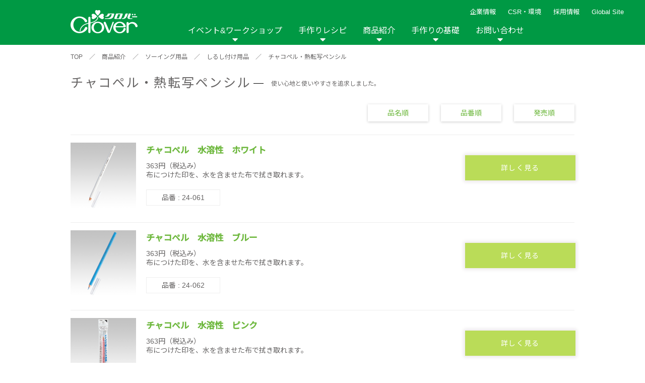

--- FILE ---
content_type: text/html; charset=UTF-8
request_url: https://clover.co.jp/product_cat/chacopel
body_size: 11864
content:
<!DOCTYPE html>
<html lang="ja">
<head>
	<meta http-equiv="X-UA-Compatible" content="IE=edge">
	<meta charset="UTF-8">
	<meta name="viewport" content="width=device-width, initial-scale=1, shrink-to-fit=no">
	<title>商品検索 | 商品紹介 | クロバー株式会社</title>
	<meta name="keywords" content="クロバー,クローバー,作り方, 針,手芸用品のクロバー,編み図,道具,ニット,手作りレシピ,シュシュ 編み方,毛糸,手作りな毎月,作品本,手芸,ぬい針,縫い針,はさみ,ハサミ,鋏,あみ針,編み針,洋裁,裁縫,手ぬい,手縫い,ソーイング,あみもの,編物,編み物,手あみ,手編み,パッチワーク,キルト,刺しゅう,刺繍,ペンe,ポンポン,クラフト,ハンドメイド,家庭科,ニットカフェ,ニットアウト,入園入学,kuro-ba-,mebiusu,縫い針 規格," />
	
<!-- Google Tag Manager -->
<script>(function(w,d,s,l,i){w[l]=w[l]||[];w[l].push({'gtm.start':
new Date().getTime(),event:'gtm.js'});var f=d.getElementsByTagName(s)[0],
j=d.createElement(s),dl=l!='dataLayer'?'&l='+l:'';j.async=true;j.src=
'https://www.googletagmanager.com/gtm.js?id='+i+dl;f.parentNode.insertBefore(j,f);
})(window,document,'script','dataLayer','GTM-WFLR48Z');</script>
<!-- End Google Tag Manager -->
	
	
	<meta name="description" content="クロバーは、編み物・手芸・ソーイング・パッチワーク・刺しゅう・DIYなどハンドメイド用品の手作り総合メーカーです。無料のハンドメイドレシピ(作り方)や編み図、型紙があります。手づくりを楽しむ便利な道具の紹介や、初心者にわかりやすい手作りムー">
	<meta name="thumbnail" content="https://clover.co.jp/img/common/ogp.jpg">
	<meta property="og:title" content="商品検索 | 商品紹介 | クロバー株式会社">
	<meta property="og:description" content="クロバーは、編み物・手芸・ソーイング・パッチワーク・刺しゅう・DIYなどハンドメイド用品の手作り総合メーカーです。無料のハンドメイドレシピ(作り方)や編み図、型紙があります。手づくりを楽しむ便利な道具の紹介や、初心者にわかりやすい手作りムー" />
	<meta property="og:image" content="https://clover.co.jp/img/common/ogp.jpg">
	<meta property="og:type" content="article" />
	<link href="https://fonts.googleapis.com/css2?family=Noto+Sans+JP:wght@400;500&display=swap" rel="stylesheet">

    <!--[if IE]>
	<script type="text/javascript" src="https://html5shim.googlecode.com/svn/trunk/html5.js"></script>
	<![endif]-->
	<link rel="stylesheet" type="text/css" href="/css/reset.css?201111"   media="all" /><!--リセットcss-->
	<link rel="stylesheet" type="text/css" href="/css/common.css?201111"  media="all" /><!--共通css-->
    <link rel="stylesheet" type="text/css" href="/css/top.css"     media="all" /><!--トップページcss-->
    <link rel="stylesheet" type="text/css" href="/css/product.css" media="all" /><!--トップページcss-->
    <link rel="stylesheet" type="text/css" href="/css/select.css"  />
	<link rel="stylesheet" type="text/css" href="/css/news.css"    /><!--ニュースcss-->
	<link rel="stylesheet" type="text/css" href="/css/contact.css" /><!--お問い合わせcss-->
	<link rel="stylesheet" type="text/css" href="/css/basic.css"   media="all" /><!--手作りの基礎css-->
	<link rel="stylesheet" type="text/css" href="/css/event_workshop.css" /><!--イベントワークシップcss-->
	<link rel="stylesheet" type="text/css" href="/css/company.css" /><!--会社情報-->
    <link rel="stylesheet" type="text/css" href="/css/corporate.css" /><!--企業理念-->
    <link rel="stylesheet" type="text/css" href="/css/csr.css" /><!--CSR-->
	<link rel="stylesheet" href="https://cdnjs.cloudflare.com/ajax/libs/lightbox2/2.11.1/css/lightbox.min.css" integrity="sha256-tBxlolRHP9uMsEFKVk+hk//ekOlXOixLKvye5W2WR5c=" crossorigin="anonymous" />

    <link href="https://use.fontawesome.com/releases/v5.0.6/css/all.css" rel="stylesheet"><!--fontawesome-->
    <script src="https://ajax.googleapis.com/ajax/libs/jquery/3.3.1/jquery.min.js"></script><!--jQuery-->
    <link rel="stylesheet" type="text/css" href="/css/jquery.bxslider.css" ><!--main slide show-->
    <link rel="stylesheet" type="text/css" href="/css/component.css" /><!--sp nav-->
    <script src="/js/modernizr.custom.js"></script><!--sp nav-->
    <script src="/js/jquery.inview.min.js"></script><!--fadeIn-->
    <script src="/js/jquery.bxslider.js"></script><!--スライドショー-->
    <script src="/js/jquery.dlmenu.js"></script><!--sp nav-->

	<link rel="stylesheet" type="text/css" href="/js/slick/slick.css" media="screen" />
	<link rel="stylesheet" type="text/css" href="/js/slick/slick-theme.css" media="screen" />
	<script src="/js/slick/slick.js"></script>

	<style>
		#basic .movie_list DL DT IMG,
		#recipe .recipe_list .recipe_box_list A DT IMG {
			height: auto;
		}
	</style>
    <link rel="shortcut icon" href="https://www.clover.co.jp/favicon.ico" />
    <link rel="apple-touch-icon" sizes="180x180" href="https://www.clover.co.jp/icon.png">
	<meta name='robots' content='max-image-preview:large' />
<script type="text/javascript" id="wpp-js" src="https://clover.co.jp/wp-content/plugins/wordpress-popular-posts/assets/js/wpp.min.js?ver=7.3.6" data-sampling="1" data-sampling-rate="100" data-api-url="https://clover.co.jp/wp-json/wordpress-popular-posts" data-post-id="0" data-token="b065b25e8d" data-lang="0" data-debug="0"></script>
<link rel="alternate" type="application/rss+xml" title="クロバー株式会社 &raquo; チャコペル・熱転写ペンシル 商品カテゴリー のフィード" href="https://clover.co.jp/product_cat/chacopel/feed" />
<style id='wp-img-auto-sizes-contain-inline-css' type='text/css'>
img:is([sizes=auto i],[sizes^="auto," i]){contain-intrinsic-size:3000px 1500px}
/*# sourceURL=wp-img-auto-sizes-contain-inline-css */
</style>
<style id='wp-emoji-styles-inline-css' type='text/css'>

	img.wp-smiley, img.emoji {
		display: inline !important;
		border: none !important;
		box-shadow: none !important;
		height: 1em !important;
		width: 1em !important;
		margin: 0 0.07em !important;
		vertical-align: -0.1em !important;
		background: none !important;
		padding: 0 !important;
	}
/*# sourceURL=wp-emoji-styles-inline-css */
</style>
<style id='wp-block-library-inline-css' type='text/css'>
:root{--wp-block-synced-color:#7a00df;--wp-block-synced-color--rgb:122,0,223;--wp-bound-block-color:var(--wp-block-synced-color);--wp-editor-canvas-background:#ddd;--wp-admin-theme-color:#007cba;--wp-admin-theme-color--rgb:0,124,186;--wp-admin-theme-color-darker-10:#006ba1;--wp-admin-theme-color-darker-10--rgb:0,107,160.5;--wp-admin-theme-color-darker-20:#005a87;--wp-admin-theme-color-darker-20--rgb:0,90,135;--wp-admin-border-width-focus:2px}@media (min-resolution:192dpi){:root{--wp-admin-border-width-focus:1.5px}}.wp-element-button{cursor:pointer}:root .has-very-light-gray-background-color{background-color:#eee}:root .has-very-dark-gray-background-color{background-color:#313131}:root .has-very-light-gray-color{color:#eee}:root .has-very-dark-gray-color{color:#313131}:root .has-vivid-green-cyan-to-vivid-cyan-blue-gradient-background{background:linear-gradient(135deg,#00d084,#0693e3)}:root .has-purple-crush-gradient-background{background:linear-gradient(135deg,#34e2e4,#4721fb 50%,#ab1dfe)}:root .has-hazy-dawn-gradient-background{background:linear-gradient(135deg,#faaca8,#dad0ec)}:root .has-subdued-olive-gradient-background{background:linear-gradient(135deg,#fafae1,#67a671)}:root .has-atomic-cream-gradient-background{background:linear-gradient(135deg,#fdd79a,#004a59)}:root .has-nightshade-gradient-background{background:linear-gradient(135deg,#330968,#31cdcf)}:root .has-midnight-gradient-background{background:linear-gradient(135deg,#020381,#2874fc)}:root{--wp--preset--font-size--normal:16px;--wp--preset--font-size--huge:42px}.has-regular-font-size{font-size:1em}.has-larger-font-size{font-size:2.625em}.has-normal-font-size{font-size:var(--wp--preset--font-size--normal)}.has-huge-font-size{font-size:var(--wp--preset--font-size--huge)}.has-text-align-center{text-align:center}.has-text-align-left{text-align:left}.has-text-align-right{text-align:right}.has-fit-text{white-space:nowrap!important}#end-resizable-editor-section{display:none}.aligncenter{clear:both}.items-justified-left{justify-content:flex-start}.items-justified-center{justify-content:center}.items-justified-right{justify-content:flex-end}.items-justified-space-between{justify-content:space-between}.screen-reader-text{border:0;clip-path:inset(50%);height:1px;margin:-1px;overflow:hidden;padding:0;position:absolute;width:1px;word-wrap:normal!important}.screen-reader-text:focus{background-color:#ddd;clip-path:none;color:#444;display:block;font-size:1em;height:auto;left:5px;line-height:normal;padding:15px 23px 14px;text-decoration:none;top:5px;width:auto;z-index:100000}html :where(.has-border-color){border-style:solid}html :where([style*=border-top-color]){border-top-style:solid}html :where([style*=border-right-color]){border-right-style:solid}html :where([style*=border-bottom-color]){border-bottom-style:solid}html :where([style*=border-left-color]){border-left-style:solid}html :where([style*=border-width]){border-style:solid}html :where([style*=border-top-width]){border-top-style:solid}html :where([style*=border-right-width]){border-right-style:solid}html :where([style*=border-bottom-width]){border-bottom-style:solid}html :where([style*=border-left-width]){border-left-style:solid}html :where(img[class*=wp-image-]){height:auto;max-width:100%}:where(figure){margin:0 0 1em}html :where(.is-position-sticky){--wp-admin--admin-bar--position-offset:var(--wp-admin--admin-bar--height,0px)}@media screen and (max-width:600px){html :where(.is-position-sticky){--wp-admin--admin-bar--position-offset:0px}}

/*# sourceURL=wp-block-library-inline-css */
</style>
<style id='classic-theme-styles-inline-css' type='text/css'>
/*! This file is auto-generated */
.wp-block-button__link{color:#fff;background-color:#32373c;border-radius:9999px;box-shadow:none;text-decoration:none;padding:calc(.667em + 2px) calc(1.333em + 2px);font-size:1.125em}.wp-block-file__button{background:#32373c;color:#fff;text-decoration:none}
/*# sourceURL=/wp-includes/css/classic-themes.min.css */
</style>
<link rel='stylesheet' id='wordpress-popular-posts-css-css' href='https://clover.co.jp/wp-content/plugins/wordpress-popular-posts/assets/css/wpp.css' type='text/css' media='all' />
<link rel="https://api.w.org/" href="https://clover.co.jp/wp-json/" /><link rel="EditURI" type="application/rsd+xml" title="RSD" href="https://clover.co.jp/xmlrpc.php?rsd" />
            <style id="wpp-loading-animation-styles">@-webkit-keyframes bgslide{from{background-position-x:0}to{background-position-x:-200%}}@keyframes bgslide{from{background-position-x:0}to{background-position-x:-200%}}.wpp-widget-block-placeholder,.wpp-shortcode-placeholder{margin:0 auto;width:60px;height:3px;background:#dd3737;background:linear-gradient(90deg,#dd3737 0%,#571313 10%,#dd3737 100%);background-size:200% auto;border-radius:3px;-webkit-animation:bgslide 1s infinite linear;animation:bgslide 1s infinite linear}</style>
            </head>
<body>
<!-- Google Tag Manager (noscript) -->
<noscript><iframe src="https://www.googletagmanager.com/ns.html?id=GTM-WFLR48Z"
height="0" width="0" style="display:none;visibility:hidden"></iframe></noscript>
<!-- End Google Tag Manager (noscript) -->
	
	
<!--spnav-->
	<div id="dl-menu" class="dl-menuwrapper">
		<p class="logo"><a href="/"><img src="/img/common/nav_logo.png" alt=""></a></p>
		<button class="dl-trigger">Open Menu</button>
		<ul class="dl-menu">
			<li>
				<a href="/event_workshop.html">イベント&amp;ワークショップ</a>
				<ul class="dl-submenu">
					<li><a href="/event_workshop.html">イベント&amp;ワークショップ トップ</a></li>
					<li><a href='/event'>イベント</a><ul class='dl-submenu'><li><a href='/event/year/2026'>2026年</a></li><li><a href='/event/year/2025'>2025年</a></li><li><a href='/event/year/2024'>2024年</a></li><li><a href='/event/year/2023'>2023年</a></li><li><a href='/event/year/2022'>2022年</a></li><li><a href='/event/year/2021'>2021年</a></li></ul></li><li><a href='/workshop'>ワークショップ</a><ul class='dl-submenu'><li><a href='/workshop/year/2026'>2026年</a></li><li><a href='/workshop/year/2025'>2025年</a></li><li><a href='/workshop/year/2024'>2024年</a></li></ul></li><li><a href='/report'>イベントレポート</a><ul class='dl-submenu'><li><a href='/report/year/2024'>2024年</a></li><li><a href='/report/year/2020'>2020年</a></li><li><a href='/report/year/2019'>2019年</a></li><li><a href='/report/year/2018'>2018年</a></li><li><a href='/report/year/2017'>2017年</a></li><li><a href='/report/year/2016'>2016年</a></li><li><a href='/report/year/2015'>2015年</a></li><li><a href='/report/year/2014'>2014年</a></li><li><a href='/report/year/2013'>2013年</a></li><li><a href='/report/year/2012'>2012年</a></li></ul></li>
				</ul>
			</li>
			<li>
				<a href="javascript:void(0);">手作りレシピ</a>
				<ul class="dl-submenu">
					<li><a href="/recipe">手作りレシピトップ</a></li>
					<li>
						<a href="javascript:void(0);">カテゴリから探す</a>
						<ul class="dl-submenu">

							<li><a href='/recipe_cat/category_bobari'>棒針編み</a></li><li><a href='/recipe_cat/category_kagibari'>かぎ針編み</a></li><li><a href='/recipe_cat/category_cat'>棒針＆かぎ針</a></li><li><a href='/recipe_cat/category_afghan'>アフガン編み</a></li><li><a href='/recipe_cat/category_lace'>レース編み</a></li><li><a href='/recipe_cat/category_sewing'>ソーイング</a></li><li><a href='/recipe_cat/category_patchwork'>パッチワーク・キルト</a></li><li><a href='/recipe_cat/category_embroidery'>刺しゅう</a></li><li><a href='/recipe_cat/category_teori'>手織り</a></li><li><a href='/recipe_cat/category_beads'>ビーズ織り</a></li><li><a href='/recipe_cat/category_wool'>羊毛</a></li><li><a href='/recipe_cat/category_handicraft'>その他手芸</a></li><li><a href='/recipe_cat/category_jiyusa'>自由</a></li>
						</ul>
					</li>
					<li>
						<a href="javascript:void(0);">アイテムから探す</a>
						<ul class="dl-submenu">

							<li><a href='/recipe_cat/item_wear'>ウェア</a></li><li><a href='/recipe_cat/item_hat'>帽子</a></li><li><a href='/recipe_cat/item_muffler'>マフラー・ショール</a></li><li><a href='/recipe_cat/item_armwarmaer'>手袋・アームウォーマー</a></li><li><a href='/recipe_cat/item_bag'>バッグ・ポーチ</a></li><li><a href='/recipe_cat/item_accessories'>アクセサリー</a></li><li><a href='/recipe_cat/item_legwear'>レッグウェア</a></li><li><a href='/recipe_cat/item_pet'>ペット雑貨</a></li><li><a href='/recipe_cat/item_interior'>インテリア</a></li><li><a href='/recipe_cat/kitchengoods'>キッチン雑貨</a></li><li><a href='/recipe_cat/item_nuigurumi'>ぬいぐるみ・あみぐるみ類</a></li><li><a href='/recipe_cat/item_other'>その他</a></li>
						</ul>
					</li>


					<li>
						<a href="javascript:void(0);">商品から探す</a>
						<ul class="dl-submenu">

							<li><a href='/recipe_cat/sewing'>ソーイング</a><ul class='dl-submenu'><li><a href='/recipe_cat/product_hat'>ソーイングテンプレート</a></li><li><a href='/recipe_cat/product_tsukeeri'>付け襟テンプレート</a></li></ul></li><li><a href='/recipe_cat/patchwork'>パッチワーク・キルト</a><ul class='dl-submenu'><li><a href='/recipe_cat/product_tapemaker'>テープメーカー</a></li><li><a href='/recipe_cat/product_kilt'>スラッシュキルト</a></li><li><a href='/recipe_cat/peacetem'>ピーステンプレート</a></li><li><a href='/recipe_cat/appliquemat'>耐熱性アップリケマット</a></li></ul></li><li><a href='/recipe_cat/cloth'>布の手芸</a><ul class='dl-submenu'><li><a href='/recipe_cat/product_pinch'>つまみ細工プレート</a></li><li><a href='/recipe_cat/product_yoyo'>ちくちくヨーヨープレート</a></li><li><a href='/recipe_cat/product_ribbonflower'>リボンフラワー・メーカー</a></li><li><a href='/recipe_cat/harisigoto'>布用強力ボンド「貼り仕事」</a></li><li><a href='/recipe_cat/product_rosette'>ロゼットメーカー</a></li></ul></li><li><a href='/recipe_cat/yarn'>糸の手芸</a><ul class='dl-submenu'><li><a href='/recipe_cat/product_lilian'>リリアン</a></li><li><a href='/recipe_cat/product_superponpon'>スーパーポンポンメーカー</a></li><li><a href='/recipe_cat/product_flower'>花あみルーム</a></li><li><a href='/recipe_cat/product_asianmusubi'>アジアン結美</a></li><li><a href='/recipe_cat/product_sakiori'>咲きおり</a></li><li><a href='/recipe_cat/clovermini'>クロバーミニ織り</a></li><li><a href='/recipe_cat/product_hairpin'>ヘアピンレース</a></li><li><a href='/recipe_cat/product_tatting'>タティングレース</a></li><li><a href='/recipe_cat/ovalknit'>オーバルニットルーム</a></li><li><a href='/recipe_cat/tassel'>タッセルメーカー</a></li><li><a href='/recipe_cat/product_darning'>ダーニングマッシュルーム</a></li><li><a href='/recipe_cat/product_rugmaker'>ラグメーカー</a></li><li><a href='/recipe_cat/product_bracelet'>ブレスレットメーカー</a></li><li><a href='/recipe_cat/planthanger'>プラントハンガーゲージ</a></li></ul></li><li><a href='/recipe_cat/wool'>羊毛の手芸</a><ul class='dl-submenu'><li><a href='/recipe_cat/product_applique'>フェルトパンチャー</a></li></ul></li><li><a href='/recipe_cat/embroidery'>刺しゅう</a><ul class='dl-submenu'><li><a href='/recipe_cat/product_bead'>ビーズクチュール</a></li><li><a href='/recipe_cat/product_fleece'>フリーステッチング</a></li><li><a href='/recipe_cat/luneville'>リュネビルクロシェ針</a></li><li><a href='/recipe_cat/punchneedle'>パンチニードル</a></li><li><a href='/recipe_cat/smockingtemplate'>クロバー スモッキングテンプレート</a></li><li><a href='/recipe_cat/beadedsashiko'>ビーズ刺し子</a></li></ul></li><li><a href='/recipe_cat/knitting'>編み物</a><ul class='dl-submenu'><li><a href='/recipe_cat/product_doublehook'>ダブルフックアフガン</a></li><li><a href='/recipe_cat/product_mebiusu'>メビウス編み</a></li></ul></li><li><a href='/recipe_cat/interior'>インテリア</a><ul class='dl-submenu'><li><a href='/recipe_cat/nunopane'>布パネ</a></li><li><a href='/recipe_cat/stringboard'>ストリングボード</a></li></ul></li><li><a href='/recipe_cat/other'>その他</a><ul class='dl-submenu'><li><a href='/recipe_cat/product_beads'>ビーズ織り機</a></li><li><a href='/recipe_cat/product_other'>その他</a></li></ul></li>
						</ul>
					</li>

					<li><a href="https://clover.co.jp/recipe_new">新着レシピ</a></li>
					<li><a href="https://clover.co.jp/recipe_ranking">人気レシピ</a></li>

				</ul>
			</li>
			<li>
				<a href="javascript:void(0);">商品紹介</a>
				<ul class="dl-submenu">
					<li><a href="/product.html">商品紹介トップ</a></li>

					<li><a href="/product_cat/needle/">縫い針</a></li><li><a href="/product_cat/sewing/">ソーイング用品</a></li><li><a href="/product_cat/scissors/">はさみ</a></li><li><a href="/product_cat/somenu/">ソーメニュ</a></li><li><a href="/product_cat/patchquilt/">パッチワーク・キルト</a></li><li><a href="/product_cat/handicraft/">手芸用品</a></li><li><a href="/product_cat/knitneedle/">編み針</a></li><li><a href="/product_cat/knitgoods/">編み物用品</a></li><li><a href="/product_cat/interior/">インテリア</a></li><li><a href="/product_cat/repair/">補修用品</a></li><li><a href="/product_cat/hobbykits/">ホビー材料・キット</a></li><li><a href="/product_cat/book/">作品本</a></li><li><a href="/product_cat/namelabel/">おなまえつけグッズ</a></li><li><a href="/product_cat/papercraft/">ペーパークラフト</a></li><li><a href="/product_cat/portebonheur/">ポルトボヌール</a></li>
				</ul>
			</li>
			<li>
				<a href="javascript:void(0);">手作りの基礎</a>
				<ul class="dl-submenu">
										<li><a href="/hand.shtml">手作りの基礎 トップ</a></li>
					<li><a href="/hand.shtml#link01">編み物ナビ</a></li>
					<li><a href="/hand.shtml#link02">ソーイングナビ</a></li>
					<li><a href="/hand.shtml#link03">その他の手作りナビ</a></li>
					<li><a href="/movie/">手作りムービー</a></li>
					<li>
						<a href="javascript:void(0);">カテゴリから探す</a>
						<ul class="dl-submenu">
							<li><a href='javascript:void(0);'>編み物</a><ul class='dl-submenu'><li><a href='/movie_cat/moviecat-knitting-bobari'>棒針編み技法説明</a></li><li><a href='/movie_cat/moviecat-knitting-cagibari'>かぎ針編み技法説明</a></li><li><a href='/movie_cat/moviecat-knitting-afghan'>アフガン編み技法説明</a></li><li><a href='/movie_cat/moviecat-knitting-products'>商品説明</a></li><li><a href='/movie_cat/lesson_knitting'>レッスン動画</a></li></ul></li><li><a href='javascript:void(0);'>ソーイング</a><ul class='dl-submenu'><li><a href='/movie_cat/moviecat-sewing-products'>商品説明</a></li><li><a href='/movie_cat/moviecat-sewing-technique'>技法説明</a></li><li><a href='/movie_cat/moviecat-sewing-entrance'>入園入学グッズ作り</a></li><li><a href='/movie_cat/tenuikiso'>手縫いの基礎</a></li><li><a href='/movie_cat/lesson_sewing'>レッスン動画</a></li></ul></li><li><a href='javascript:void(0);'>パッチワーク</a><ul class='dl-submenu'><li><a href='/movie_cat/moviecat-patchwork-products'>商品説明</a></li><li><a href='/movie_cat/moviecat-patchwork-technique'>技法説明</a></li><li><a href='/movie_cat/lesson_patchwork'>レッスン動画</a></li></ul></li><li><a href='javascript:void(0);'>手芸</a><ul class='dl-submenu'><li><a href='/movie_cat/moviecat-handicraft-products'>商品説明</a></li><li><a href='/movie_cat/moviecat-handicraft-technique'>技法説明</a></li><li><a href='/movie_cat/embkiso'>刺しゅうの基礎</a></li><li><a href='/movie_cat/ribbonemkiso'>リボン刺しゅうの基礎</a></li><li><a href='/movie_cat/lesson_handicraft'>レッスン動画</a></li></ul></li><li><a href='javascript:void(0);'>その他</a><ul class='dl-submenu'><li><a href='/movie_cat/moviecat-othercat-products'>商品説明</a></li><li><a href='/movie_cat/moviecat-othercat-technique'>技法説明</a></li></ul></li>						</li>
						</ul>
					</li>
					<li>
						<a href="javascript:void(0);">商品から探す</a>
						<ul class="dl-submenu">
							<li><a href='javascript:void(0);'>ソーイング</a><ul class='dl-submenu'><li><a href='/movie_cat/movieproduct-sewing-tmpl'>ソーイングテンプレート</a></li></ul></li><li><a href='javascript:void(0);'>パッチワーク・キルト</a><ul class='dl-submenu'><li><a href='/movie_cat/movieproduct-patchwork-tape'>テープメーカー</a></li><li><a href='/movie_cat/movieproduct-patchwork-cat1slash'>スラッシュキルト</a></li><li><a href='/movie_cat/movieproduct-patchwork-piecetemplate'>ピーステンプレート</a></li></ul></li><li><a href='javascript:void(0);'>布の手芸</a><ul class='dl-submenu'><li><a href='/movie_cat/movieproduct-cloth-pinch'>つまみ細工プレート</a></li><li><a href='/movie_cat/movieproduct-cloth-yoyo'>ちくちくヨーヨープレート</a></li><li><a href='/movie_cat/movieproduct-cloth-harisigoto'>布用強力ボンド「貼り仕事」</a></li><li><a href='/movie_cat/movieproduct-cloth-rosette'>ロゼットメーカー</a></li></ul></li><li><a href='javascript:void(0);'>糸の手芸</a><ul class='dl-submenu'><li><a href='/movie_cat/movieproduct-braceletmaker'>ブレスレットメーカー</a></li><li><a href='/movie_cat/movieproduct-yarn-calilyyarn'>リリアン</a></li><li><a href='/movie_cat/movieproduct-yarn-ponpon'>スーパーポンポンメーカー</a></li><li><a href='/movie_cat/movieproduct-yarn-flower'>花あみルーム</a></li><li><a href='/movie_cat/movieproduct-yarn-asian'>アジアン結美</a></li><li><a href='/movie_cat/movieproduct-yarn-bloom'>咲きおり</a></li><li><a href='/movie_cat/movieproduct-yarn-clovermini'>クロバーミニ織り</a></li><li><a href='/movie_cat/movieproduct-yarn-hairpin'>ヘアピンレース</a></li><li><a href='/movie_cat/movieproduct-yarn-tatting'>タティングレース</a></li><li><a href='/movie_cat/movieproduct-yarn-ovalknit'>オーバルニットルーム</a></li><li><a href='/movie_cat/movieproduct-yarn-tassel'>タッセルメーカー</a></li><li><a href='/movie_cat/movieproduct-darning'>ダーニングマッシュルーム</a></li><li><a href='/movie_cat/movieproduct-planthanger'>プラントハンガーゲージ</a></li><li><a href='/movie_cat/rugmaker'>ラグメーカー</a></li></ul></li><li><a href='javascript:void(0);'>羊毛の手芸</a><ul class='dl-submenu'><li><a href='/movie_cat/movieproduct-wool-applique'>フェルトパンチャー</a></li></ul></li><li><a href='javascript:void(0);'>刺しゅう</a><ul class='dl-submenu'><li><a href='/movie_cat/%e3%83%93%e3%83%bc%e3%82%ba%e5%88%ba%e3%81%97%e5%ad%90-movieproduct-fancywork'>ビーズ刺し子</a></li><li><a href='/movie_cat/movieproduct-fancywork-bead'>ビーズクチュール</a></li><li><a href='/movie_cat/movieproduct-fancywork-free'>フリーステッチング</a></li><li><a href='/movie_cat/luneville'>リュネビルクロシェ針</a></li><li><a href='/movie_cat/punchneedle'>パンチニードル</a></li><li><a href='/movie_cat/smockingtemplate'>スモッキングテンプレート</a></li></ul></li><li><a href='javascript:void(0);'>編み物</a><ul class='dl-submenu'><li><a href='/movie_cat/movieproduct-knitting-doubleafghan'>アフガン編み</a></li><li><a href='/movie_cat/movieproduct-knitting-mebius'>メビウス編み</a></li></ul></li><li><a href='javascript:void(0);'>その他</a><ul class='dl-submenu'><li><a href='/movie_cat/movieproduct-other-beadingloom'>ビーズ織り機</a></li><li><a href='/movie_cat/movieproduct-other-other'>その他</a></li></ul></li>						</li>
						</ul>
					</li>
					
				</ul>
			</li>
			<li>
				<a href="javascript:void(0);">企業情報</a>
				<ul class="dl-submenu">
					<li><a href="/company/corporate-philosophy.html">企業理念</a></li>
					<li><a href="/company/index.html">会社概要</a></li>
				</ul>
			</li>
			<li>
				<a href="javascript:void(0);">CSR・環境</a>
				<ul class="dl-submenu">
					<li><a href="/csr/index.html">CSR・環境トップ</a></li>
					<li><a href="/csr/environment.html">環境への取り組み</a></li>
					<li><a href="/csr/social.html">社会への取り組み</a></li>
					<li><a href="/csr/governance.html">ガバナンス</a></li>
				</ul>
			</li>
			<li><a href="/recruit/">採用情報</a></li>
			<li><a href="/commu.shtml">リンク</a></li>
			<li><a href="/contact/">お問い合わせ</a></li>
			<li><a href="/sitemap/index.shtml">サイトマップ</a></li>
			<li><a href="https://clover-mfg.com/en/regionselector">Global Site</a></li>
			<li><a href="/customer">メディア情報</a></li>
			<li><a href="/news_release.html">ニュースリリース</a></li>
			<li>
				<!--<ul class="sns">
					<li><a class="fb btn" href="https://www.facebook.com/share.php?u=https://www.clover.co.jp" onclick="window.open(this.href, 'FBwindow', 'width=650, height=450, menubar=no, toolbar=no, scrollbars=yes'); return false;"><img src="/img/common/head_fb.png" alt=""></a></li>
                    <li><a class="twitter btn" href="https://twitter.com/share?url=https://www.clover.co.jp&text=%E3%82%AF%E3%83%AD%E3%83%90%E3%83%BC%E6%A0%AA%E5%BC%8F%E4%BC%9A%E7%A4%BE" target="_blank"><img src="/img/common/head_tw.png" alt=""></a></li>
                    <li><a class="line btn" href="https://line.me/R/msg/text/?%E3%82%AF%E3%83%AD%E3%83%90%E3%83%BC%E6%A0%AA%E5%BC%8F%E4%BC%9A%E7%A4%BEhttps://www.clover.co.jp"><img src="/img/common/head_insta.png" alt=""></a></li>
                    <li><a class="line btn" href="https://line.me/R/msg/text/?%E3%82%AF%E3%83%AD%E3%83%90%E3%83%BC%E6%A0%AA%E5%BC%8F%E4%BC%9A%E7%A4%BEhttps://www.clover.co.jp"><img src="/img/common/head_line.png" alt=""></a></li>
				</ul>-->
                <!-- <ul class="sns">
					<li><a class="fb btn" href="https://www.facebook.com/clover.takumi/" target="_blank"><img src="/img/common/head_fb.png" alt=""></a></li>
                    <li><a class="twitter btn" href="https://twitter.com/info_clover" target="_blank"><img src="/img/common/head_tw.png" alt=""></a></li>
                    <li><a class="line btn" href="https://www.instagram.com/info_clover/" target="_blank"><img src="/img/common/head_insta.png" alt=""></a></li>
				</ul> -->
			</li>

		</ul>

		<ul>
		</ul>
	</div>
	<!--END spnav-->

	<!--PC_nav-->
	<div id="gnav">
		<ul class="head__subnav">
		<li><a href="javascript:void(0);">企業情報</a>
			<ul>
				<li><a href="/company/corporate-philosophy.html">企業理念</a></li>
				<li><a href="/company/index.html">会社概要</a></li>
			</ul>
		</li>
		<li><a href="/csr/index.html">CSR・環境</a>
			<ul>
				<li><a href="/csr/environment.html">環境への取り組み</a></li>
				<li><a href="/csr/social.html">社会への取り組み</a></li>
				<li><a href="/csr/governance.html">ガバナンス</a></li>
			</ul>
		</li>
		<li><a href="/recruit/">採用情報</a></li>
		<li><a href="https://clover-mfg.com/en/regionselector" target="_blank">Global Site</a></li>
		<!-- <li class="search"><img src="/img/common/icon-search.svg" alt=""></li> -->
		</ul>

		<!-- <ul class="head_sns">
			<li><a href="https://www.facebook.com/clover.takumi/" target="_blank"><img src="/img/common/head_fb.png" alt=""></a></li>
			<li><a href="https://twitter.com/info_clover" target="_blank"><img src="/img/common/head_tw.png" alt=""></a></li>
			<li><a href="https://www.instagram.com/info_clover/" target="_blank"><img src="/img/common/head_insta.png" alt=""></a></li>
			<li><a href="javascript:void(0);"><img src="/img/common/head_line.png" alt=""></a></li>
		</ul> -->

		<nav class="pc_nav">
			<a href="/"><img src="/img/common/nav_logo.png" alt=""></a>
			<ul class="inner_mav">
				<li class="toggle">
					<a href="/event_workshop.html">イベント&ワークショップ</a>
					<div class="menu">
						<ul class='menu_inner'><li class='ttl'><span>イベント</span></li><li><a href='/event/year/2026'>2026年</a></li><li><a href='/event/year/2025'>2025年</a></li><li><a href='/event/year/2024'>2024年</a></li><li><a href='/event/year/2023'>2023年</a></li><li><a href='/event/year/2022'>2022年</a></li><li><a href='/event/year/2021'>2021年</a></li></ul><ul class='menu_inner'><li class='ttl'><span>ワークショップ</span></li><li><a href='/workshop/year/2026'>2026年</a></li><li><a href='/workshop/year/2025'>2025年</a></li><li><a href='/workshop/year/2024'>2024年</a></li></ul><ul class='menu_inner'><li class='ttl'><span>イベントレポート</span></li><li><a href='/report/year/2024'>2024年</a></li><li><a href='/report/year/2020'>2020年</a></li><li><a href='/report/year/2019'>2019年</a></li><li><a href='/report/year/2018'>2018年</a></li><li><a href='/report/year/2017'>2017年</a></li><li><a href='/report/year/2016'>2016年</a></li><li><a href='/report/year/2015'>2015年</a></li><li><a href='/report/year/2014'>2014年</a></li><li><a href='/report/year/2013'>2013年</a></li><li><a href='/report/year/2012'>2012年</a></li></ul>
					</div>
				</li>
				<li class="toggle recipe_mg_nav">
					<a href="/recipe">手作りレシピ</a>
					<div class="menu">
						<ul class="menu_inner">
							<li class="sub">
								<a class="subttl" href="javascript:void(0)">カテゴリから探す</a>
								<ul class="submenu">

									<li><a href='/recipe_cat/category_bobari'>棒針編み</a></li><li><a href='/recipe_cat/category_kagibari'>かぎ針編み</a></li><li><a href='/recipe_cat/category_cat'>棒針＆かぎ針</a></li><li><a href='/recipe_cat/category_afghan'>アフガン編み</a></li><li><a href='/recipe_cat/category_lace'>レース編み</a></li><li><a href='/recipe_cat/category_sewing'>ソーイング</a></li><li><a href='/recipe_cat/category_patchwork'>パッチワーク・キルト</a></li><li><a href='/recipe_cat/category_embroidery'>刺しゅう</a></li><li><a href='/recipe_cat/category_teori'>手織り</a></li><li><a href='/recipe_cat/category_beads'>ビーズ織り</a></li><li><a href='/recipe_cat/category_wool'>羊毛</a></li><li><a href='/recipe_cat/category_handicraft'>その他手芸</a></li><li><a href='/recipe_cat/category_jiyusa'>自由</a></li>
								</ul>
							</li>
							<li class="sub">
								<a class="subttl" href="javascript:void(0)">アイテムから探す</a>
								<ul class="submenu">

									<li><a href='/recipe_cat/item_wear'>ウェア</a></li><li><a href='/recipe_cat/item_hat'>帽子</a></li><li><a href='/recipe_cat/item_muffler'>マフラー・ショール</a></li><li><a href='/recipe_cat/item_armwarmaer'>手袋・アームウォーマー</a></li><li><a href='/recipe_cat/item_bag'>バッグ・ポーチ</a></li><li><a href='/recipe_cat/item_accessories'>アクセサリー</a></li><li><a href='/recipe_cat/item_legwear'>レッグウェア</a></li><li><a href='/recipe_cat/item_pet'>ペット雑貨</a></li><li><a href='/recipe_cat/item_interior'>インテリア</a></li><li><a href='/recipe_cat/kitchengoods'>キッチン雑貨</a></li><li><a href='/recipe_cat/item_nuigurumi'>ぬいぐるみ・あみぐるみ類</a></li><li><a href='/recipe_cat/item_other'>その他</a></li>
								</ul>
							</li>
						</ul>
						<ul class="menu_inner item_nav">
							<li>商品から探す</li>

							<li class='sub'><a class='subttl' href='javascript:void(0)'>ソーイング</a><ul class='submenu'><li><a href='/recipe_cat/product_hat'>ソーイングテンプレート</a></li><li><a href='/recipe_cat/product_tsukeeri'>付け襟テンプレート</a></li></ul></li><li class='sub'><a class='subttl' href='javascript:void(0)'>パッチワーク・キルト</a><ul class='submenu'><li><a href='/recipe_cat/product_tapemaker'>テープメーカー</a></li><li><a href='/recipe_cat/product_kilt'>スラッシュキルト</a></li><li><a href='/recipe_cat/peacetem'>ピーステンプレート</a></li><li><a href='/recipe_cat/appliquemat'>耐熱性アップリケマット</a></li></ul></li><li class='sub'><a class='subttl' href='javascript:void(0)'>布の手芸</a><ul class='submenu'><li><a href='/recipe_cat/product_pinch'>つまみ細工プレート</a></li><li><a href='/recipe_cat/product_yoyo'>ちくちくヨーヨープレート</a></li><li><a href='/recipe_cat/product_ribbonflower'>リボンフラワー・メーカー</a></li><li><a href='/recipe_cat/harisigoto'>布用強力ボンド「貼り仕事」</a></li><li><a href='/recipe_cat/product_rosette'>ロゼットメーカー</a></li></ul></li><li class='sub'><a class='subttl' href='javascript:void(0)'>糸の手芸</a><ul class='submenu'><li><a href='/recipe_cat/product_lilian'>リリアン</a></li><li><a href='/recipe_cat/product_superponpon'>スーパーポンポンメーカー</a></li><li><a href='/recipe_cat/product_flower'>花あみルーム</a></li><li><a href='/recipe_cat/product_asianmusubi'>アジアン結美</a></li><li><a href='/recipe_cat/product_sakiori'>咲きおり</a></li><li><a href='/recipe_cat/clovermini'>クロバーミニ織り</a></li><li><a href='/recipe_cat/product_hairpin'>ヘアピンレース</a></li><li><a href='/recipe_cat/product_tatting'>タティングレース</a></li><li><a href='/recipe_cat/ovalknit'>オーバルニットルーム</a></li><li><a href='/recipe_cat/tassel'>タッセルメーカー</a></li><li><a href='/recipe_cat/product_darning'>ダーニングマッシュルーム</a></li><li><a href='/recipe_cat/product_rugmaker'>ラグメーカー</a></li><li><a href='/recipe_cat/product_bracelet'>ブレスレットメーカー</a></li><li><a href='/recipe_cat/planthanger'>プラントハンガーゲージ</a></li></ul></li><li class='sub'><a class='subttl' href='javascript:void(0)'>羊毛の手芸</a><ul class='submenu'><li><a href='/recipe_cat/product_applique'>フェルトパンチャー</a></li></ul></li><li class='sub'><a class='subttl' href='javascript:void(0)'>刺しゅう</a><ul class='submenu'><li><a href='/recipe_cat/product_bead'>ビーズクチュール</a></li><li><a href='/recipe_cat/product_fleece'>フリーステッチング</a></li><li><a href='/recipe_cat/luneville'>リュネビルクロシェ針</a></li><li><a href='/recipe_cat/punchneedle'>パンチニードル</a></li><li><a href='/recipe_cat/smockingtemplate'>クロバー スモッキングテンプレート</a></li><li><a href='/recipe_cat/beadedsashiko'>ビーズ刺し子</a></li></ul></li><li class='sub'><a class='subttl' href='javascript:void(0)'>編み物</a><ul class='submenu'><li><a href='/recipe_cat/product_doublehook'>ダブルフックアフガン</a></li><li><a href='/recipe_cat/product_mebiusu'>メビウス編み</a></li></ul></li><li class='sub'><a class='subttl' href='javascript:void(0)'>インテリア</a><ul class='submenu'><li><a href='/recipe_cat/nunopane'>布パネ</a></li><li><a href='/recipe_cat/stringboard'>ストリングボード</a></li></ul></li><li class='sub'><a class='subttl' href='javascript:void(0)'>その他</a><ul class='submenu'><li><a href='/recipe_cat/product_beads'>ビーズ織り機</a></li><li><a href='/recipe_cat/product_other'>その他</a></li></ul></li>
						</ul>
						<ul class="menu_inner">
							<li class="sub"><a class="subttl" href="https://clover.co.jp/recipe_new">新着レシピ</a></li>
							<li class="sub"><a class="subttl" href="https://clover.co.jp/recipe_ranking">人気レシピ</a></li>
						</ul>
					</div>
				</li>
			    <li class="toggle">
					<a href="/product.html">商品紹介</a>
					<div class="menu">
						<form action="/products/" method="get">
						<ul class="menu_inner">
							<li class="search">
								<input type="search" name="keyword" placeholder="例）編み物" autocomplete="off"><span>商品名や商品情報など<br>フリーワードで検索ができます。</span>
							</li>
							<li><a href="/products/">新商品一覧</a></li>
							<li><a href="/product_cat/needle/">縫い針</a></li><li><a href="/product_cat/sewing/">ソーイング用品</a></li><li><a href="/product_cat/scissors/">はさみ</a></li><li><a href="/product_cat/somenu/">ソーメニュ</a></li><li><a href="/product_cat/patchquilt/">パッチワーク・キルト</a></li><li><a href="/product_cat/handicraft/">手芸用品</a></li><li><a href="/product_cat/knitneedle/">編み針</a></li><li><a href="/product_cat/knitgoods/">編み物用品</a></li><li><a href="/product_cat/interior/">インテリア</a></li><li><a href="/product_cat/repair/">補修用品</a></li><li><a href="/product_cat/hobbykits/">ホビー材料・キット</a></li><li><a href="/product_cat/book/">作品本</a></li><li><a href="/product_cat/namelabel/">おなまえつけグッズ</a></li><li><a href="/product_cat/papercraft/">ペーパークラフト</a></li><li><a href="/product_cat/portebonheur/">ポルトボヌール</a></li>
						</ul>
						</form>
					</div>
				</li>
				<li class="toggle">
					<a href="/hand.shtml">手作りの基礎</a>
			        <div class="menu">
						<ul class="menu_inner">
							<li><a href="/hand.shtml#link01">編み物ナビ</a></li>
				            <li><a href="/hand.shtml#link02">ソーイングナビ</a></li>
				            <li><a href="/hand.shtml#link03">その他の手作りナビ</a></li>
				            <li><a href="/movie/">手作りムービー</a></li>
						</ul>
						<!-- <ul class="menu_inner">
				          <li><a href="">ABOUT SUB 04</a></li>
				          <li><a href="">ABOUT SUB 05</a></li>
				          <li><a href="">ABOUT SUB 06</a></li>
				        </ul> -->
					</div>
				</li>
			    <li class="toggle">
					<a href="/contact/">お問い合わせ</a>
					<!-- <div class="menu">
			          <ul class="menu_inner">
			            <li><a href="">COMPANY SUB 01</a></li>
			            <li><a href="">COMPANY SUB 02</a></li>
			            <li><a href="">COMPANY SUB 03</a></li>
			          </ul>
			        </div> -->
				</li>
			</ul>

		</nav>

	</div>



<div id="product">
	<p class="pan"><a href="/">TOP</a>／<a href="/product.html">商品紹介</a>／<a href="/product_cat/sewing/">ソーイング用品</a>／<a href="/product_cat/signing/">しるし付け用品</a>／<a href="/product_cat/chacopel">チャコペル・熱転写ペンシル</a></p>

    <div class="cat_title">
    	<div class="inner">
			<h3>チャコペル・熱転写ペンシル</h3>

	    	<p>使い心地と使いやすさを追求しました。</p>
    	</div>
    </div>

    <!--product_list-->
	<section class="product_list">
		<div class="inner">

			
			<div class="product_select">
				<ul>
					<li class="shadow">
						<form action="#">
							<p>
								<select id="product_name" class="turnintodropdown">
									<option>品名順</option>
									<option>昇順  &and;</option>
									<option>降順  &or;</option>
								</select>
							</p>
						</form>
					</li>
					<li class="shadow">
						<form action="#">
							<p>
								<select id="product_number" class="turnintodropdown">
									<option>品番順</option>
  	  								<option>昇順  &and;</option>
									<option>降順  &or;</option>
	  							</select>
							</p>
						</form>
					</li>
					<li class="shadow">
						<form action="#">
							<p>
								<select id="product_saleday" class="turnintodropdown">
									<option>発売順</option>
  	  								<option>昇順  &and;</option>
									<option>降順  &or;</option>
	  							</select>
  						  </p>
						</form>
					</li>
				</ul>
			</div>

			
			<table>

				<tr><th><img src="https://clover.co.jp/wp-content/uploads/2019/04/24061_01.jpg" alt="チャコペル　水溶性　ホワイト"></th><td><dl><dt>チャコペル　水溶性　ホワイト</dt><dd>363円（税込み）<br />布につけた印を、水を含ませた布で拭き取れます。</dd><dd class="product_num">品番 : 24-061</dd></dl></td><td><div class="button"><a href="/products/24061/">詳しく見る</a></div></td></tr><tr><th><img src="https://clover.co.jp/wp-content/uploads/2019/04/24062_01.jpg" alt="チャコペル　水溶性　ブルー"></th><td><dl><dt>チャコペル　水溶性　ブルー</dt><dd>363円（税込み）<br />布につけた印を、水を含ませた布で拭き取れます。</dd><dd class="product_num">品番 : 24-062</dd></dl></td><td><div class="button"><a href="/products/24062/">詳しく見る</a></div></td></tr><tr><th><img src="https://clover.co.jp/wp-content/uploads/2020/06/24063_01a.jpg" alt="チャコペル　水溶性　ピンク"></th><td><dl><dt>チャコペル　水溶性　ピンク</dt><dd>363円（税込み）<br />布につけた印を、水を含ませた布で拭き取れます。</dd><dd class="product_num">品番 : 24-063</dd></dl></td><td><div class="button"><a href="/products/24063/">詳しく見る</a></div></td></tr><tr><th><img src="https://clover.co.jp/wp-content/uploads/2020/06/24065_01a.jpg" alt="チャコペル　水溶性　3本セット"></th><td><dl><dt>チャコペル　水溶性　3本セット</dt><dd>1,045円（税込み）<br />布につけた印を、水を含ませた布で拭き取れます。</dd><dd class="product_num">品番 : 24-065</dd></dl></td><td><div class="button"><a href="/products/24065/">詳しく見る</a></div></td></tr><tr><th><img src="https://clover.co.jp/wp-content/uploads/2019/04/24066_001.jpg" alt="熱転写ペンシル　赤"></th><td><dl><dt>熱転写ペンシル　赤</dt><dd>440円（税込み）<br />トレースした図案をアイロンで布や紙、木などに転写できます。</dd><dd class="product_num">品番 : 24-066</dd></dl></td><td><div class="button"><a href="/products/24066/">詳しく見る</a></div></td></tr><tr><th><img src="https://clover.co.jp/wp-content/uploads/2020/06/24067_01a.jpg" alt="熱転写ペンシル　青"></th><td><dl><dt>熱転写ペンシル　青</dt><dd>440円（税込み）<br />トレースした図案をアイロンで布や紙、木などに転写できます。</dd><dd class="product_num">品番 : 24-067</dd></dl></td><td><div class="button"><a href="/products/24067/">詳しく見る</a></div></td></tr><tr><th><img src="https://clover.co.jp/wp-content/uploads/2019/04/24091_01.jpg" alt="ノック式チャコペル　3色セット"></th><td><dl><dt>ノック式チャコペル　3色セット</dt><dd>1,320円（税込み）<br />布地の色に合わせて芯を取り替えるシャープペンシルタイプのチャコです。</dd><dd class="product_num">品番 : 24-091</dd></dl></td><td><div class="button"><a href="/products/24091/">詳しく見る</a></div></td></tr><tr><th><img src="https://clover.co.jp/wp-content/uploads/2020/06/24095_01a.jpg" alt="ノック式チャコペル替芯セット"></th><td><dl><dt>ノック式チャコペル替芯セット</dt><dd>440円（税込み）<br />ノック式チャコペル替え芯。</dd><dd class="product_num">品番 : 24-095</dd></dl></td><td><div class="button"><a href="/products/24095/">詳しく見る</a></div></td></tr><tr><th><img src="https://clover.co.jp/wp-content/uploads/2019/04/24085_01.jpg" alt="チャコペル　短3本セット"></th><td><dl><dt>チャコペル　短3本セット</dt><dd>495円（税込み）<br />お手頃サイズの3本セット。</dd><dd class="product_num">品番 : 24-085</dd></dl></td><td><div class="button"><a href="/products/24085/">詳しく見る</a></div></td></tr>
			</table>

			<div class="pager"><span >1</span></div>
			
			<!-- <p class="com">価格は希望小売価格です。<br>
			商品の色は、実際の色と異なる場合があります。<br>
			本ホームページ内の画像等を無断転載および営利目的等に利用することはできません。
		    </p>

		    <div class="button"><a href="index.html">商品紹介トップへ戻る</a></div>-->

		</div>
	</section>
	<!--END product_list-->

</div>
<!--END product-->



<div class="footer__sns">
	<p>公式SNS</p>
	<ul>
				<li><a href="https://www.facebook.com/clover.takumi/" target="_blank"><img src="/img/common/icon-footer-fb.png" alt=""></a></li>
		<li><a href="https://www.instagram.com/info_clover/" target="_blank"><img src="/img/common/icon-footer-insta.png" alt=""></a></li>
		<li><a href="https://twitter.com/info_clover" target="_blank"><img src="/img/common/icon-footer-x.png" alt=""></a></li>
		<li><a href="https://line.me/R/ti/p/%40985wdvmd" target="_blank"><img src="/img/common/icon-footer-line.png" alt=""></a></li>
		<li><a href="https://www.pinterest.jp/clover_info/" target="_blank"><img src="/img/common/icon-footer-pin.png" alt=""></a></li>
		<li><a href="https://www.youtube.com/user/cloverTV1" target="_blank"><img src="/img/common/icon-footer-youtube.png" alt=""></a></li>
			</ul>
</div>
<footer>
	<ul>
		<li><a href="/news_release.html">ニュースリリース</a></li>
		<li><a href="/clover_mail/mail.html">メールマガジン </a></li>
		<li><a href="/customer">メディア情報</a></li>
		<li><a href="/commu.shtml">おすすめサイト</a></li>
	</ul>
	<ul>
		<li><a href="/privacyclover/index.shtml">プライバシーポリシー</a></li>
		<li><a href="/guide/index.shtml">ご利用にあたって</a></li>
		<li><a href="/link/about_link.html">リンクについて</a></li>
		<li><a href="/sitemap/index.shtml">サイトマップ</a></li>
	</ul>
	<!--ul class="sns">
		<li><a id="fb_link" href="" target="_blank"><img src="/img/common/ftr_sns01.png" alt="facebook"></a></li>
		<li><a id="tw_link" href="" target="_blank"><img src="/img/common/ftr_sns02.png" alt="twitter"></a></li>
		<li><a id="line_link" href="" target="_blank"><img src="/img/common/ftr_sns03.png" alt="Line"></a></li>
	</ul-->
<style>
.social-buttons {
  display: flex;
  width: 925px;
  margin: 20px auto 0; 
  justify-content: center;
}
.social-buttons div,
.social-buttons iframe {
  margin-right: 5px;
}
.social-buttons div span {
  background-color: transparent;
  padding: 0;
  text-align: left;
}
@media screen and (max-width:768px) {
  .social-buttons {
    width: 100%;
  }
}
</style>
<div class="social-buttons">
<!-- start facebook -->
<div class="fb-share-button" data-layout="button_count" data-size="small"><a target="_blank" href="https://www.facebook.com/sharer/sharer.php?u=https%3A%2F%2Fdevelopers.facebook.com%2Fdocs%2Fplugins%2F&amp;src=sdkpreparse" class="fb-xfbml-parse-ignore">シェア</a></div>
<!--div class="fb-share-button" data-href="https://developers.facebook.com/docs/plugins/" data-layout="button_count" data-size="small"><a target="_blank" href="https://www.facebook.com/sharer/sharer.php?u=https%3A%2F%2Fdevelopers.facebook.com%2Fdocs%2Fplugins%2F&amp;src=sdkpreparse" class="fb-xfbml-parse-ignore">シェア</a></div-->
<!-- end facebook -->
<!-- start twitter -->
<div>
<a href="https://twitter.com/share?ref_src=twsrc%5Etfw" class="twitter-share-button" data-via="info_clover" data-lang="ja" data-show-count="false">Tweet</a><script async src="https://platform.twitter.com/widgets.js" charset="utf-8"></script>
</div>
<!-- end twitter -->
<!-- start LINE -->
<!--div class="line-it-button" style="display: none;" data-lang="ja" data-type="share-a" data-ver="3" data-url="https://social-plugins.line.me/ja/how_to_install#lineitbutton" data-color="default" data-size="small" data-count="true"></div-->
<div class="line-it-button" style="display: none;" data-lang="ja" data-type="share-a" data-ver="3" data-color="default" data-size="small" data-count="true"></div>
<script src="https://www.line-website.com/social-plugins/js/thirdparty/loader.min.js" async="async" defer="defer"></script>
<!-- end LINE -->
<!-- start Pinterest -->
<div>
<a data-pin-do="buttonBookmark" data-pin-lang="ja" href="https://jp.pinterest.com/pin/create/button/" data-pin-config="beside"></a>
<!--a data-pin-do="buttonPin" href="https://www.pinterest.com/pin/create/button/?url=http://www.foodiecrush.com/2014/03/filet-mignon-with-porcini-mushroom-compound-butter/&media=https://i.pinimg.com/736x/17/34/8e/17348e163a3212c06e61c41c4b22b87a.jpg&description=So%20delicious!" data-pin-config="beside"></a-->
</div>
<!-- end Pinterest -->
</div>

	<p class="copy">Copyright &copy; <script type="text/javascript">
		var startYear = 2006;thisDate = new Date();thisYear = thisDate.getFullYear();if(startYear!=thisYear)
		{document.write(startYear+"-"+thisYear);}else{document.write(startYear);}</script> Clover Mfg Co., <br class="sp" />Ltd. All Rights Reserved.</p>
</footer>

<p id="pagetop"><a href="#"><img src="/img/common/pagetop.png" alt=""></a></p>

<script src="/js/main.js"></script>
<style>
.alignleft {
	float: left;
}
.alignright {
	float: right;
}
.aligncenter {
	margin-left: auto;
	margin-right: auto;
}
STRONG {
	font-weight: bold;
}
</style>
</body>
</html>
<script type="text/javascript" src="/js/select.js"></script>


<!-- start facebook share -->
<div id="fb-root"></div>
<script async defer crossorigin="anonymous" src="https://connect.facebook.net/ja_JP/sdk.js#xfbml=1&version=v10.0" nonce="5y2pNNLk"></script>
<!-- end facebook share -->
<!-- start Pinterest -->
<script async defer src="//assets.pinterest.com/js/pinit.js"></script>
<!-- end Pinterest -->
<script src="https://cdnjs.cloudflare.com/ajax/libs/lightbox2/2.11.1/js/lightbox.min.js" integrity="sha256-CtKylYan+AJuoH8jrMht1+1PMhMqrKnB8K5g012WN5I=" crossorigin="anonymous"></script>

<script type="text/javascript" src="/js/select.js"></script>
<script>
window.onload = function(){
	tamingselect();

		$('.dropcontainer A').click(function(){
		var index = $('.product_select LI.shadow').index($(this).closest('LI.shadow').get(0));
		var index2 = $('.dropcontainer:eq('+index+') A').index(this);
		if (index2 == 1) {
			window.location = '?order'+(index - -1)+'=asc';
		}
		else if (index2 == 2) {
			window.location = '?order'+(index - -1)+'=desc';
		}
		return true;
	});
};
</script>


--- FILE ---
content_type: text/css
request_url: https://clover.co.jp/css/product.css
body_size: 3902
content:

/********************

ページャー

********************/

.pager{
	overflow: hidden;
	margin-bottom:20px;
	float: right;
	margin-right:10px;
}

.pager a,
.pager span{
	font-size: 12px;
	display: block;
	margin-right:3px;
	float:left;
	padding:5px 8px;

}

.pager span{
	border:1px solid #edecec;
}


@media screen and (max-width:736px) {
	.pager{
}
}

/********************

商品紹介トップ

********************/


#product .page_title{
	background:url("../img/product/main_bg.jpg") no-repeat 50% 50%;
	background-size: cover;
}

/*****商品検索*****/

#product .product_search{
	background: #fafafa;
}

#product .product_search .inner{
	overflow: hidden;
}

#product .product_search dl,
.search_dl {
	width:50%;
	float:left;
}

.search_dl {
	width:40%;
	display: flex;
	justify-content: flex-end;
}

#product .product_search dl dt,
.search_dl dt {
	font-size: 16px;
	margin-bottom:10px;
}

#product .product_search dl dd,
.search_dl dd {
	font-size: 12px;
	margin-bottom:40px;
	position: relative;
}

.search_dl dd {
	width: 100%;
}

#product .product_search dl dd input[type="search"],
.search_dl dd input[type="search"]{
  /* box-shadow */
    /* box-shadow:0px 0px 7px 1px #ebe8e9; */
		border: 1px solid #858585;
    font-size: 15px;
    line-height: 1;
    padding:8px 0 8px 10px;
    width:90%;
    margin-right:10px;
    font-weight: lighter;
    margin-left: 4px;
}

.search_dl dd input[type="search"]{
	  margin-right:0;
	  width:100%;
}

#product .product_search dl dd input[type="image"],
.search_dl dd input[type="image"]{
    width:18px;
    position: absolute;
    right:13%;
    top:13px;
}

.search_dl dd input[type="image"]{
    right:15px;
    top:8px;
}

@media screen and (max-width: 767px) {
	#product{
		padding-top: 45px;
	}
	
}


@media screen and (max-width: 600px) {

	#product .product_search dl,
	.search_dl {
		width:100%;
		float:none;
	}

	#product .product_search dl dd,
	.search_dl dd {
		font-size: 13px;
		margin-bottom:20px;
	}

	#product .product_search dl dd input[type="search"],
	.search_dl dd input[type="search"]{
	    margin-bottom:30px;
	}

	#product .product_search dl dd input[type="image"],
	.search_dl dd input[type="image"]{
	    width:18px;
	    position: absolute;
	    right:13%;
	    top:13px;
	}
}





/********************

商品紹介 下層ページ

********************/





/*****product cat_title*****/

#product .cat_title{
	overflow: hidden;
	margin:30px 0;
}

#product .cat_title h3{
	font-size: 25px;
	font-weight: 400;
	float:left;
	margin-right:40px;
	position: relative; 
	letter-spacing: 0.1em;
}

#product .cat_title h3:after { 
	content: "."; 
	line-height: 0; 
	display: block; 
	overflow: hidden; 
	position: absolute; 
	right: -25px; 
	top:13px;
	width: 20px; 
	border-bottom: 1px solid #000;

}

#product .cat_title p{
	font-size: 12px;
	line-height: 1.5;
	padding-top: 5px;
}


/********************

下層ページ 大カテゴリ pickup アイテム

********************/


#product .product_pickup{
	background-color: #fafafa;
}


#product .product_pickup .moreLink{
}



#product .product_pickup .box{
	display: flex;
	justify-content: space-between;
	flex-wrap: wrap;
}

#product .product_pickup .box a{
	max-width:300px;
	width:31.33333%;
	margin:1%;
	margin-bottom: 30px;
	
}


#product .moreLink{
    display: none;
}

.moreLink_button .close{
	display: none;
}

.moreLink_button.active .open{
	display: none;
}

.moreLink_button.active .close{
	display: block;
}



#product .product_pickup dl{
	width:100%;
	/* box-shadow */
    box-shadow:0px 0px 7px 3px #ebe8e9;
    background-color: #fff;
}


#product .product_pickup dl:hover{
	/* box-shadow */
    box-shadow:0px 0px 1px 1px #ebe8e9;
    transition: 0.2s;
}

#product .product_pickup dl dd{
	font-size: 15px;
	font-weight: bold;
	padding:10px 10px 0 10px;
	line-height: 1.8;
}

#product .product_pickup dl dd:last-child{
	font-size: 12px;
	font-weight: lighter;
	padding-bottom: 12px;
}

#product .product_pickup .button{
    clear:both;
}





@media screen and (max-width:767px) {



#product .product_pickup .box a{
	width: 48%;
}




#product .product_pickup dl{
	height:auto;
	box-shadow: none;
	border:1px solid #eee;
}

#product .product_pickup dl dd{
	font-size: 14px;
	font-weight: bold;
	padding:10px 10px 0 10px;
}

#product .product_pickup dl dd span{
	background-color: #e67e22;
	color:#fff;
	padding:4px 5px;
	margin-right: 5px;
}

#product .product_pickup dl dd:last-child{
	font-size: 12px;
	line-height: 1.7;
}
}


/********************

下層ページ　大カテゴリ カテゴリー一覧

********************/



/*#product .cat_list .box{
	width:29%;
	float:left;
	border-right:1px solid #eeeeee;
	padding:0% 2% 3%;

}
*/

#product .cat_list div.cat_detail{
	border-right:1px solid #eeeeee;
	padding:20px 0 0;
	display: inline-block;
	width: 30%;
	padding-right: 1%;
	margin-right: 1%;
	vertical-align: top;
}

#product .cat_list div.cat_detail dl{
	border-bottom:1px solid #eeeeee;
	width: 98%;
	padding-bottom: 20px;
}

#product .cat_list div.cat_detail:nth-of-type(3),
#product .cat_list div.cat_detail:nth-of-type(6){
	border-right:none;
	margin-right: 0;
	padding-right: 0;
}

#product .cat_list div.cat_detail:nth-of-type(4) dl,
#product .cat_list div.cat_detail:nth-of-type(5) dl,
#product .cat_list div.cat_detail:nth-of-type(6) dl{
	border-bottom:none;
}

#product .cat_list div.cat_detail dl dt a{
	color:#6eb83e;
	font-size: 17px;
	font-weight: bold;
	margin-bottom: 10px;
	display: block;
}

#product .cat_list div.cat_detail dl dd a{
	display: block;
	font-size: 13px;
	line-height: 1.5;
	margin-left: 10px;
}

#product .cat_list div.cat_detail:last-child{
	border-bottom:none;
}


@media screen and (max-width:736px) {
#product .cat_list div.cat_detail{
	border-right: none;
	width: 100%;
}
#product .cat_list div.cat_detail:nth-of-type(1){
	padding-top: 0;
}
#product .cat_list div.cat_detail:nth-of-type(4) dl,
#product .cat_list div.cat_detail:nth-of-type(5) dl{
	border-bottom: 1px solid #eeeeee;
}

#product .cat_list div.cat_detail:nth-of-type(6){
	border-right:none;
	border-bottom:none;
	margin-bottom: 30px;
}

}


.product_pickup .box{
	overflow: hidden;
}
.button span{
	background-color: #6eb83e;
	border:1px solid #6eb83e;
	color:#fff;
	display: block;
	padding:15px 0 15px 25px;
	width:250px;
	margin:0 auto;
	text-align: center;
	letter-spacing: 0.1em;
	margin-top:40px;
	/* box-shadow */
    box-shadow:0px 0px 7px 3px #ebe8e9;
    font-size: 14px;
}

.button span:hover{
	background-color: #fafafa;
	color:#6eb83e;
	transition: 0.5s;
	box-shadow:0px 0px 1px 1px #ebe8e9;
}

@media screen and (max-width:736px) {
.button span:hover{
	background-color: #6eb83e;
	color:#fff;
}
}

.accordionbox{
	width: 50%;
	background:#FBDBC4;
	margin: 10px auto 40px;
	padding: 20px;
}
.accordionlist dt{
    display:block;
    background: #fff;
    padding: 20px 0 10px 5px;
    border-top: 1px solid #DFDFDF;
}
.accordionlist dt:first-child{
    border-top: none !important;
}
.accordionlist dt .title{
    padding-left: 10px;
	float: left;
}
.accordionlist dd{
    display:none;
	background: #fff;
	padding:0 0 20px 15px;
}
.accordion_icon,
.accordion_icon strong {
	display: inline-block;
	transition: all .4s;
	box-sizing: border-box;
}
.accordion_icon {
	position: relative;
	width: 30px;
	height: 30px;
	float: right;
	margin-right: 5px;
}
.accordion_icon strong {
	position: absolute;
    left: 6px;
    width: 50%;
	height: 2px;
    background-color: #fff;
}
.accordion_icon strong:nth-of-type(1) {
    top: 5px;
	transform: rotate(0deg);
    -webkit-transform: rotate(0deg);
	-moz-transform: rotate(0deg);
	-ms-transform: rotate(0deg);
    -o-transform: rotate(0deg);
}
.accordion_icon strong:nth-of-type(2) {
    top: 5px;
	transform: rotate(90deg);
    -webkit-transform: rotate(90deg);
	-moz-transform: rotate(90deg);
	-ms-transform: rotate(90deg);
    -o-transform: rotate(90deg);
}
/*＋、－切り替え*/
.accordion_icon.active strong:nth-of-type(1) {
	display:none;
}
.accordion_icon.active strong:nth-of-type(2) {
	top: 5px;
	transform: rotate(180deg);
    -webkit-transform: rotate(180deg);
	-moz-transform: rotate(180deg);
	-ms-transform: rotate(180deg);
    -o-transform: rotate(180deg);
}

#product .button {
    cursor: pointer;
    clear:both;
}






/********************

下層ページ 中カテゴリ 一覧 
product_list

********************/

#product .product_list table{
	margin-bottom:20px;
	clear: both;
}

#product .product_list tr{
	  border-top:1px solid #eeeeee;
}

#product .product_list tr:last-child{
	  border-bottom:1px solid #eeeeee;
}

#product .product_list th{
	width:13%;
	padding:15px 0 25px;
	vertical-align: top;
}

#product .product_list th.movie_thumbnail img {
	height: 100px;
	width: auto;
}

#product .product_list td{
	float:left;
	width:57%;
	line-height: 1.3;
	margin-left: 20px;
}

#product .product_list td dl dt{
	color:#6eb83e;
	font-size: 17px;
	font-weight: bold;
	margin-top:20px;
	margin-bottom:10px;
}

#product .product_list td dl dd{
	font-size: 14px;
	margin-bottom:10px;
}

#product .product_list td dl dd.product_num{
	border:1px solid #eeeeee;
	display: inline-block;
	padding:6px 30px;
	margin-top:10px;
	margin-bottom:0;
}

#product .product_list td:last-child{
	float:right;
	width:25%;
}

#product .product_list td:last-child .button a{
	width:100%;
}

#product .product_list select {
  -moz-appearance: none;
  -webkit-appearance: none;
  appearance: none;
  border-radius: 0;
  border: 0;
  margin: 0;
  padding: 0;
  background: none transparent;
  vertical-align: middle;
  font-size: inherit;
  color: inherit;
  box-sizing: content-box;
}
#product .product_list select {
	box-shadow: 0 0 10px #ccc;
	border-radius: 0;
	width: 100px;
	height: 40px;
	text-align: center;
}

@media screen and (max-width:767px) {

#product .product_list table{
	width:100%;
}


#product .product_list th{
	width:30%;
	padding:15px 0 25px;
}

#product .product_list td{
	float:none;
	width:100%;
	line-height: 1.3;
	margin-left: 0px;
}





#product .product_list td:last-child{
	float:right;
	margin-right:10%;
	width:30%;
}

#product .product_list td:last-child .button a{
	font-size: 12px;
	margin-top:10px;
	padding: 10px 0;
}

}

@media screen and (max-width:600px) {

#product .product_list tr{
	display: flex;
	flex-wrap: wrap;
	align-items: center;
}


#product .product_list th{
	width:40%;
	padding:25px 0 0px;
	display: block;
	margin:0 auto;
}

#product .product_list td{
	padding-top: 10px;
	display: block;
	margin-bottom: 20px;
}



#product .product_list td:last-child{
	width:40%;
	margin:0 auto 20px;
	

}




#product .product_list td dl dt{
	font-size: 15px;
	
}

#product .product_list td dl dd{
	font-size: 13px;
}

}

/********************

下層ページ 商品詳細 
product_detail

********************/

#product.product_detail_contents .product_detail{
	margin-top: 50px;
}



#product.product_detail_contents .detail_title h3{
	padding:10px 0;
	margin-bottom: 35px;
	font-size: 22px;
	border-bottom:1px solid #eee;
	color:#000;
}
#product.product_detail_contents .detail_title h3:after{
	content:none;
}

#product .tagList{
	clear: left;
}

#product .tagList li{
	padding:5px 10px;
	display: inline-block;
	font-weight: bold;
	font-size: 14px;
}
#product .tagList li.tag01{
	background-color: #eb4b4b;
	color: #fff;
}

#product .tagList li.tag02{
	background-color: #ea9041;
	color: #fff;
}

#product.product_detail_contents .product_detail{
	padding-top: 0;
}

#product.product_detail_contents .leftContents{
	width: 47%;
	float:left;
}
#product.product_detail_contents .leftContents img{
	height:100%;
}

#product .product_imgchange{
	margin-bottom: 15px;
}

#product .product_imgchange p {
	border: 1px solid #ccc;
	line-height: 0;

}
#product .product_imgchange ul {
	display:block;
	overflow:hidden;
	margin-top:10px;
	line-height: 0;
}
#product .product_imgchange li {
	display:block;
	float:left;
	background:#fff;
	margin-bottom:1%;
	margin-right:1%;
	width:19.2%;
	box-sizing: border-box;
	border: 1px solid #ccc;
}

#product .product_imgchange li:hover{
	border: 1px solid #009944;
}

#product.product_detail_contents .leftContents .youtubeArea{
  position: relative;
  width: 100%;
  padding-top: 56.25%;
}
#product.product_detail_contents .leftContents .youtubeArea iframe{
  position: absolute;
  top: 0;
  right: 0;
  width: 100% !important;
  height: 100% !important;
}

#product.product_detail_contents .leftContents .youtubeArea + .com{
	margin-bottom: 20px;
	margin:10px 0 20px;
	font-size: 14px;
}

#product .product_imgchange li:nth-child(5n) {
	margin-right:0%;
}
#product .product_imgchange li img {
	cursor:pointer;
}


#product.product_detail_contents .rightContents{
	width: 49%;
	float:right;
}

#product.product_detail_contents .rightContents dt{
	font-weight: 600;
	color:#000;
	font-size: 16px;
	margin-bottom: 10px;
	line-height: 1.6;
}

#product.product_detail_contents .rightContents dd{
	line-height: 1.6;
	margin-bottom: 20px;
	font-size: 16px;
}
#product.product_detail_contents .rightContents dd.hosoku{
	font-size: 13px;
	line-height: 1.6;
	margin-bottom: 20px;
}

#product.product_detail_contents .rightContents dd.hosoku p:first-child{
	padding-bottom: 20px;
}
#product.product_detail_contents .rightContents dd.hosoku p:last-child{
}

#product.product_detail_contents .rightContents .description03 dt{
	font-weight: lighter;
	margin-bottom: 0;
	line-height: 1;
}

#product.product_detail_contents .rightContents .description03 dd em{
	font-size: 24px;
	color:#000;

}

#product.product_detail_contents .buttonArea{
	margin-bottom:20px;
}

#product.product_detail_contents .buttonArea a.download{
	border-left:1px solid #000;
	border-right:1px solid #000;
	padding:5px 20px;
	color:#000;
	font-size: 13px;
}

#product.product_detail_contents .button.online a{
	background-color:#db97cd;
	border:1px solid #db97cd;
	margin:40px 0 0;
	box-shadow: none;
	width:275px;
	padding:8px 0;
} 

#product.product_detail_contents .button.online a:hover{
	background-color:#fff;
	border:1px solid #db97cd;
	color:#db97cd;
	opacity: 1;
} 

#product.product_detail_contents .button a{
	font-size: 13px;
}



/**#product.product_detail_contents .button{
	display: inline-block;
	margin-right:20px;
	margin-bottom: 20px;
}
#product.product_detail_contents .button:nth-child(2){
	margin-right:0px;
}
#product.product_detail_contents .button a{
	background-color: #6eb83e;
	border:1px solid #6eb83e;
	color:#fff;
	display: block;
	padding:15px 0;
	width:250px;
	text-align: center;
	letter-spacing: 0.1em;
	margin: 0;
	margin-top:40px;**/
	/* box-shadow 
    box-shadow:0px 0px 7px 3px #ebe8e9;
    font-size: 14px;
}

#product.product_detail_contents .snsButtonArea{
	text-align: center;
	clear:both;
	margin-bottom: 30px;
}



#product.product_detail_contents .buttonImg{
	max-width: 150px;
	display: inline-block;
	text-align: center;
	margin-right: 10px;
}
#product.product_detail_contents .buttonImg:last-child{
	margin-right: 0;
}

#product.product_detail_contents .buttonImg:nth-child(5){
	margin-right: 0px;
}

*/

@media screen and (max-width:767px) {

#product.product_detail_contents .product_detail{
	padding-bottom: 0;
}

#product.product_detail_contents .leftContents{
	width: 100%;
	margin-right: 0%;
	float:none;

}
#product.product_detail_contents .rightContents{
	width: 100%;
	float: none;
	padding-bottom: 50px;
}

#product.product_detail_contents .buttonArea{
	width: 100%;
	margin:0 auto;
	text-align: left;
}

#product.product_detail_contents .button{
	display: block;
	width: 80%;
	float: none;
	margin-left:auto;
	margin-right:auto;
	margin-bottom: 80px;
}

#product.product_detail_contents .button.online{
	width: 100%;
}
#product.product_detail_contents .button:nth-child(2){
	margin-left:auto;
	margin-right:auto;
	margin-bottom: 10px;
}
#product.product_detail_contents .button a{
	color:#fff;
	display: block;
	padding:15px 0;
	width:100%;
	text-align: center;
	letter-spacing: 0.1em;
	margin: 0;
	margin-top:20px;
	/* box-shadow */
    box-shadow:0px 0px 7px 3px #ebe8e9;
    font-size: 14px;
}

#product.product_detail_contents .buttonImg{
	max-width: 150px;
	display: block;
	text-align: center;
	margin: 10px auto 0;
}

#product.product_detail_contents .buttonImg:nth-child(5){
	margin: 10px auto 0;
}
#product.product_detail_contents .buttonImg:last-child{
	margin-right: auto;
}

}





#product .product_detai2{
	
	font-size: 0;/****inline-block 隙間対策****/
	clear: both;
}

#product .product_detai2 .box a{
	width:30%;
	display: inline-block;
	vertical-align: top;
	margin-right:5%;
	margin-bottom:4%;
}

#product .product_detai2 .box a:nth-child(3n){
	margin-right:0%;
}


#product .product_detai2 dl{
	width:100%;
	/* box-shadow */
    box-shadow:0px 0px 7px 3px #ebe8e9;
    margin-right:4%;
    margin-bottom: 4%;
    background-color: #fff;
}


#product .product_detai2 dl:hover{
	/* box-shadow */
    box-shadow:0px 0px 1px 1px #ebe8e9;
    transition: 0.2s;
}

#product .product_detai2 dl dd{
	font-size: 15px;
	font-weight: bold;
	padding:10px 10px 0 10px;
	line-height: 1.8;
}

#product .product_detai2 dl dd:last-child{
	font-size: 12px;
	font-weight: lighter;
	padding-bottom: 12px;
}

#product .product_detai2 .button{
    clear:both;
}

@media screen and (max-width:767px) {

#product .product_detai2 .box a{
	width:48%;
	display: inline-block;
	margin-right:0%;
	margin-bottom:3%;
	vertical-align: baseline;
}

#product .product_detai2 .box a:nth-child(3n){
	margin-right:0%;
}

#product .product_detai2 .box a:nth-child(2n){
	margin-right:0%;
	float:right;
}

#product .product_detai2 dl{
	height:auto;
}

#product .product_detai2 dl dd{
	font-size: 18px;
	font-weight: bold;
	padding:10px 10px 0 10px;
}

#product .product_detai2 dl dd span{
	background-color: #e67e22;
	color:#fff;
	padding:4px 5px;
	margin-right: 5px;
}

#product .product_detai2 dl dd:last-child{
	font-size: 13px;
	line-height: 1.7;
}
}





#product .product_detai3{
	background-color: #fafafa;
	font-size: 0;/****inline-block 隙間対策****/
	clear: both;
	padding-bottom: 50px;
}

#product .product_detai3 .box a{
	width:30%;
	display: inline-block;
	vertical-align: top;
	margin-right:5%;
}

#product .product_detai3 .box a:nth-child(3n){
	margin-right:0%;
}


#product .product_detai3 dl{
	width:100%;
	/* box-shadow */
    box-shadow:0px 0px 7px 3px #ebe8e9;
    margin-right:4%;
    margin-bottom: 4%;
    background-color: #fff;
}


#product .product_detai3 dl:hover{
	/* box-shadow */
    box-shadow:0px 0px 1px 1px #ebe8e9;
    transition: 0.2s;
}

#product .product_detai3 dl dd{
	font-size: 15px;
	font-weight: bold;
	padding:10px 10px 0 10px;
	line-height: 1.8;
}

#product .product_detai3 dl dd:last-child{
	font-size: 12px;
	font-weight: lighter;
	padding-bottom: 12px;
}

#product .product_detai3 .button{
    clear:both;
}

@media screen and (max-width:736px) {

#product .product_detai3 .box a{
	width:48%;
	display: inline-block;
	margin-right:0%;
	margin-bottom:3%;
}

#product .product_detai3 .box a:nth-child(3n){
	margin-right:0%;
}

#product .product_detai3 .box a:nth-child(2n){
	margin-right:0%;
	float:right;
}

#product .product_detai3 dl{
	height:auto;
}

#product .product_detai3 dl dd{
	font-size: 18px;
	font-weight: bold;
	padding:10px 10px 0 10px;
}

#product .product_detai3 dl dd span{
	background-color: #e67e22;
	color:#fff;
	padding:4px 5px;
	margin-right: 5px;
}

#product .product_detai3 dl dd:last-child{
	font-size: 13px;
	line-height: 1.7;
}
}


/********************

20201107 追記

********************/
#product .product_search dl dd input[type="image"]{
    top:8px;
}

--- FILE ---
content_type: text/css
request_url: https://clover.co.jp/css/event_workshop.css
body_size: 1673
content:

/********************

ページャー

********************/

.pager{
	overflow: hidden;
	margin-bottom:20px;
	float: right;
	margin-right:10px;
}

.pager a,
.pager span{
	font-size: 12px;
	display: block;
	margin-right:3px;
	float:left;
	padding:5px 8px;

}

.pager span{
	border:1px solid #edecec;
}


@media screen and (max-width:736px) {
	.pager{
}
}

/********************

サブメニュー

********************/


#eventWorkshp .contents_sub_menu{
	margin:30px 0 0px;
}

#eventWorkshp .contents_sub_menu h1{
  font-size: 24px;
  color:#000;
  font-weight: bold;
  margin-bottom: 30px;
}


#eventWorkshp .contents_sub_menu ul{
	display: flex;
	flex-wrap: wrap;
	margin-bottom: 25px;
}

#eventWorkshp .contents_sub_menu ul li{
	margin-right: 20px;
	margin-bottom: 20px;
}

#eventWorkshp .contents_sub_menu ul li a{
	color:#fff;
	padding:5px 10px;
}


#eventWorkshp .contents_sub_menu ul li:first-child a{
	background: #f9bf55;
}

#eventWorkshp .contents_sub_menu ul li:nth-child(2) a{
	background: #9ddbdb;
}

#eventWorkshp .contents_sub_menu ul li:last-child a{
	background: #badc58;
}

#eventWorkshp .contents_sub_menu ul li a::before{
	font-family: "Font Awesome 5 Free";
	content: '\f107';
	font-size: 13px;
	font-weight: 900;
	text-align: center;
	color:#fff;
	margin-right: 5px;
}






@media screen and (max-width: 767px) {
#eventWorkshp .contents_sub_menu{
	margin:50px 0 50px;
}

#eventWorkshp .contents_sub_menu h1{
  font-size: 24px;
  margin-bottom: 30px;
}

#eventWorkshp .contents_sub_menu p{
	margin-bottom: 20px;
}

#eventWorkshp .contents_sub_menu ul{
	margin-bottom: 30px;
	display: block;
}

#eventWorkshp .contents_sub_menu ul li{
	margin-right: 0px;
	margin-bottom: 10px;
}

#eventWorkshp .contents_sub_menu ul li a{
	display: block;
	padding:10px;
}


}



/********************

一覧

********************/

#eventWorkshp .bg{
	background: #fafafa;
	padding:5px 0 40px;
}


#eventWorkshp .news_list{
	padding-top: 30px;
	padding-bottom: 0px;
	overflow: hidden;
}


#eventWorkshp .cat_title{
	margin:30px 0 0;
}

#eventWorkshp .cat_title .inner{
	padding-bottom: 10px;
	font-size: 20px;
	position: relative;
	border-bottom: 1px solid #ccc;
	letter-spacing: 0.1em;
}

#eventWorkshp .cat_title .inner:after{
	content: ".";
    line-height: 0;
    display: block;
    overflow: hidden;
    position: absolute;
    bottom: -1px;
    width: 40%;
    border-bottom: 1px solid #82c259;
}

#eventWorkshp .cat_title  h3.cont_title::first-letter{
    color:#82c259;
    font-weight: bold;
}


/*イベント一覧オレンジ*/
#eventWorkshp .cat_title.event .inner:after{
    border-bottom: 1px solid #f9bf55;
}

#eventWorkshp .cat_title.event  h3.cont_title::first-letter{
    color:#f9bf55;
    font-weight: bold;
}

/*ワークショップ一覧ブルー*/
#eventWorkshp .cat_title.workshop .inner:after{
    border-bottom: 1px solid #9ddbdb;
}

#eventWorkshp .cat_title.workshop  h3.cont_title::first-letter{
    color:#9ddbdb;
    font-weight: bold;
}

/*イベントレポート一覧グリーン*/
#eventWorkshp .cat_title.report .inner:after{
    border-bottom: 1px solid #badc58;
}

#eventWorkshp .cat_title.report  h3.cont_title::first-letter{
    color:#badc58;
    font-weight: bold;
}


#eventWorkshp .cat_title h3{
	font-size: 25px;
	font-weight: 400;
	float:left;
	margin-right:12px;
	position: relative;
	letter-spacing: 0.1em;
}

#eventWorkshp .cat_title h3:after { 
	content: ""; 
	line-height: 0; 
	display: inline-block; 
	margin-bottom: 8px;
	margin-left: 10px;
	overflow: hidden; 
	/*position: absolute; 
	right: -28px; 
	top:13px;*/
	width: 20px; 
	border-bottom: 1px solid #666464;

}

#eventWorkshp .cat_title p{
	font-size: 12px;
	line-height: 1.5;
	padding-top: 5px;
}


#eventWorkshp .cat_sub_title{
	width: 90%;
	max-width: 1000px;
	margin:10px auto 0;
}

#eventWorkshp .news_list table{
	font-size: 15px;
	width:100%;
	margin-bottom: 50px;
}

#eventWorkshp .news_list table tr{
	margin-bottom: 0px;
	display: block;
	border-bottom: 1px solid #ccc;
	padding-bottom: 5px;
	width:100%;
}

#eventWorkshp .news_list table th span{
    background-color: #db97cd;
    color:#fff;
    width:76px;
    font-size: 12px;
    padding:3px 0px;
    display: block;
    text-align: center;
}

#eventWorkshp .news_list table td{
	padding-left:20px;
	line-height: 1.5;
	padding-top: 5px;
}

#eventWorkshp .news_list table td a{
	font-size: 13px;
}

#eventWorkshp .news_list table td a:hover{
	color: #db97cd;
	opacity: 1;
	text-decoration: underline;
}



@media screen and (max-width:767px) {

#eventWorkshp{
	padding-top: 45px;
}

#eventWorkshp .cat_title h3{
	float:none;
	margin-right:0px;
}

#eventWorkshp .cat_title h3:after { 
	display: none;
}

#eventWorkshp .news_list table{
	font-size: 18px;
}

#eventWorkshp .news_list table tr{
	margin-bottom: 10px;
}

#eventWorkshp .news_list table th{
    width:100%;
    display: block;
    text-align: left;
    margin-bottom: 0px;
}

#eventWorkshp .news_list table td{
    padding-left:0;
    font-size: 15px;
}

#eventWorkshp .news_list table th span{
    font-size: 10px;
     padding:3px 0px 2px;
    width:65px;
}

}



/********************

ニュース詳細

********************/


#eventWorkshpdetail .news_detail{
	padding-top: 30px;
	padding-bottom: 0px;
	padding:30px 0 20px;
}


#eventWorkshpdetail .cat_title{
	overflow: hidden;
	margin:30px 0 0;
}

#eventWorkshpdetail .cat_title .inner{
	position: relative;
}

#eventWorkshpdetail .cat_title h3{
	font-size: 20px;
	font-weight: 400;
	margin-right:40px;
	position: relative;
	padding-bottom: 10px;
	letter-spacing: 0.1em;
	border-bottom: 1px solid #ccc;
	line-height: 1.6;
}

#eventWorkshpdetail .cat_title h3:after{
	content: ".";
    line-height: 0;
    display: block;
    overflow: hidden;
    position: absolute;
    bottom: -1px;
    width: 40%;
    border-bottom: 1px solid #82c259;
}


#eventWorkshpdetail .cat_title .inner p{
    background-color: #db97cd;
    color:#fff;
    width:76px;
    font-size: 12px;
    padding:5px 0px;
    display: block;
    text-align: center;
}




#eventWorkshpdetail .news_detail p{
	font-size: 13px;
	line-height: 1.7;
	margin-bottom: 30px;
}

#eventWorkshpdetail .news_detail p a{
	font-weight: bold;
    color: #82c259;
}

#eventWorkshpdetail .news_detail table tr{
	border-bottom:10px solid #fff;
}
#eventWorkshpdetail .news_detail table th{
	background: #f5f6fa;
	width: 171px;
	padding: 0 10px 0px 20px; 
	text-align: left;
	font-weight: bold;
	font-size: 14px;
	vertical-align: middle;
}

#eventWorkshpdetail .news_detail table td img{
	width:auto;
	max-width: 100%;
}

#eventWorkshpdetail .news_detail table td{
	padding: 10px 10px 10px 20px; 
	line-height: 1.8em;
	font-size: 13px;
}

#eventWorkshpdetail .news_detail table td a{
	font-weight: bold;
    color: #82c259;
    text-decoration: underline;
}

@media screen and (max-width:767px) {

#eventWorkshpdetail{
	padding-top: 45px;
}

#eventWorkshpdetail .cat_title h3{
	
	margin-right:0px;
	
}

#eventWorkshpdetail .news_detail table,
#eventWorkshpdetail .news_detail table tr
{
	width:100%;
}

#eventWorkshpdetail .news_detail table th{
	width: 94%;
	padding: 10px 3%;
	display: block;
}

#eventWorkshpdetail .news_detail table td{
	width: 100%;
	padding: 10px 0%;
	display: block;
}

}



#eventWorkshp .button a,
#eventWorkshpdetail .button a{
	width:100%;
	max-width: 300px;
}

--- FILE ---
content_type: text/css
request_url: https://clover.co.jp/css/csr.css
body_size: 1648
content:


/********************

CSR

********************/



.csr__ttl{
	text-align: center;
	margin: 32px 0 60px;
}

.csr__ttl h1{
	font-size: 25px;
	font-weight: bold;
	color: #289943;
	margin-bottom: 8px;
	letter-spacing: .2em;
}

.csr__ttl.environment h1::after{
	content:"";
	background: url(/csr/icon-leaf.png) no-repeat 50% 50% / cover;
	width: 22px;
	height: 22px;
	display: inline-block;
	margin-left: 5px;
	margin-bottom: -2px;
}

.csr__ttl.social h1{
	color: #EB8632;
}

.csr__ttl.social h1::after{
	content:"";
	background: url(/csr/icon-group.png) no-repeat 50% 50% / cover;
	width: 28px;
	height: 24px;
	display: inline-block;
	margin-left: 5px;
	margin-bottom: -2px;
}

.csr__ttl.gove h1{
	color: #254BB2;
}

.csr__ttl.gove h1::after{
	content:"";
	background: url(/csr/icon-bill.png) no-repeat 50% 50% / cover;
	width: 24px;
	height: 24px;
	display: inline-block;
	margin-left: 5px;
	margin-bottom: -2px;
}

.csr__ttl__en{
	font-size: 12px;
	color: #000;
	letter-spacing: .2em;
}

.csr__mainimg{
	margin-bottom: 60px;
}

.csr__sec{
	padding: 0;
	margin-bottom: 60px;
}


.csr__sec_title{
	padding-bottom: 10px;
    font-size: 20px;
    line-height: 1.5;
    position: relative;
    border-bottom: 1px solid #ccc;
    letter-spacing: 0.1em;
    margin-bottom: 32px;
    color: #000;
    padding-top: 5px;
}

.csr__sec_title.social::first-letter{
	color: #EB8632;
}

.csr__sec_title.gove::first-letter{
	color: #254BB2;
}

.csr__sec_title::first-letter {
    color: #82c259;
    font-weight: bold;
}

.csr__sec_title:after {
    content: ".";
    line-height: 0;
    display: block;
    overflow: hidden;
    position: absolute;
    bottom: -1px;
    width: 30%;
    border-bottom: 1px solid #82c259;
}

.csr__sec_title.social::after{
	border-bottom: 1px solid #EB8632;
}

.csr__sec_title.gove::after{
	border-bottom: 1px solid #254BB2;
}


.csr__sec__txt{
	font-size: 16px;
	line-height: 1.7;
	color: #000;
}

.csr__sec__btn{
	display: flex;
	justify-content: center;
	margin-top: 32px;
	margin-bottom: 100px;

}

.csr__sec__btn li{
	margin: 0 16px;
}

.csr__sec__btn img{
	width: 224px;
}



@media screen and (max-width: 767px) {
		#csr{
		   margin-top: 55px;
	    }

		.csr__ttl{
			margin: 64px 0 40px;
		}

		.csr__mainimg{
			margin-bottom: 40px;
		}

		.csr__sec{
			padding: 0;
			margin-bottom: 40px;
		}

		.csr__sec_title{
			padding-bottom: 8px;
		}

		.csr__sec_title:after {
		    width: 40%;
		}

		.csr__sec__btn{
			display: block;
			margin-top: 32px;
			margin-bottom: 80px;
		}

		.csr__sec__btn li{
			margin: 0 0 16px;
			text-align: center;
		}

}

/********************

環境への取り組み

********************/

.csr__cont h3{
	color: #289943;
	font-size: 18px;
	font-weight: bold;
	line-height: 1.5;
	margin-bottom: 8px;
}

.csr__cont h3.social{
	color: #EB8632;
}

.csr__cont h3.gove{
	color: #254BB2;
}

.csr__cont dt{
	font-size: 16px;
	color: #000;
	font-weight: bold;
	line-height: 1.7;
	letter-spacing: .2em;
}

.csr__cont dd{
	font-size: 15px;
	color: #000;
	line-height: 1.7;
	margin-bottom: 24px;
}

.csr__cont dd a{
	color: #289943;
	font-weight: bold;
	text-decoration: underline;
}

.csr__cont > div {
	position: relative;
	padding-right: 200px;
	margin-bottom: 56px;
	min-height: 110px;
	letter-spacing: .1em;

}

.csr__cont .img{
	position: absolute ;
	right: 0;
	top: 0;
	bottom: 0;
	width: 110px;
	height: 110px;
	margin: 0 auto;
}

.env__com{
	background-color: #FAFAFA;
	padding: 32px;
	width: auto;
	max-width: 936px;
	font-size: 13px;
	line-height: 1.7;
	color: #000;
	margin-bottom: 100px;
	margin-top: 100px;
	letter-spacing: .1em;
}

.env__com em{
	display: block;
	font-weight: bold;
}


@media screen and (max-width: 767px) {

	.csr__cont h3{
		margin-bottom: 8px;
	}

	.csr__cont dt{
		font-size: 16px;
	}

	.csr__cont > div {
		padding-right: 0px;
		padding-bottom: 40px;
		margin-bottom: 40px;
		border-bottom: 1px solid #ccc;
	}

	.csr__cont .img{
		position: relative ;
		margin: 24px auto 0;
	}

	.env__com{
		padding: 24px;
		margin-bottom: 40px;
		margin-top: 0px;
	}

	#link01{
		padding-top: 100px;
		margin-top: -100px;
		display: block;
	}

}

.sunEnergyArea{
	max-width: 1000px;
	margin: 0 auto;
	margin-bottom: 10px;
	padding: 0;
	background: #f6f3eb;
	border-radius: 10px;
	border: 1px solid #289942;
	overflow: hidden;
}

@media screen and (max-width: 767px) {
	.sunEnergyArea{
		width: 90%;
		margin: 0 auto;
	}
}

.sunEnergyArea + .env__com{
	margin-top: 60px;
}

.sunEnergyBox-title{
	background: #289942;
	color: #fff;
	font-weight: normal;
	font-size: 22px;
	padding: 25px 40px 20px;
	@media screen and (max-width: 767px) {
		font-size: 24px;
		text-align: center;
		padding: 20px 0;
	}
}


.sunEnergyBox-inner{
	padding: 40px;
}

@media screen and (max-width: 767px) {
	.sunEnergyBox-inner{
		padding: 20px;
	}
}

.sunEnergyBox-img img{
	margin-bottom: 30px;
	aspect-ratio: 16 / 9;
}

.sunEnergyBox-text{
	font-size: 14px;
	line-height: 2;
	color: #000;
}

.sunEnergyBox-text-copy{
	margin-bottom: 40px;
	font-size: 18px;
	@media screen and (max-width: 767px) {
		margin-bottom: 20px;
	}
}


.sunEnergyBox-waku{
	display: flex;
	gap: 5%;
	margin-top: 40px;
	padding: 40px 5%;
	border: 1px solid #289942;
	background: #fff;
	border-radius: 10px;
	@media screen and (max-width: 767px) {
		flex-direction: column;
		padding: 10px 5%;
		margin-top: 20px;
	}
}


.sunEnergyBox-waku-now{
	display: flex;
	align-items: center;
	gap:40px;
	height: fit-content;
	margin-top: 20px;
	width: 45%;
	@media screen and (max-width: 767px) {
		width: 100%;
		justify-content: space-between;
		margin-bottom: 20px;
	}
}


.sunEnergyBox-waku-now-p{
	font-weight: bold;
	font-size: 18px;
	@media screen and (max-width: 767px) {
		font-size: 14px;
	}
}

.sunEnergyBox-waku-now-w{
	font-size: 38px;
	color: #289942;
	@media screen and (max-width: 767px) {
		font-size: 30px;
	}
}

.sunEnergyBox-waku-main{
	flex:1;
}

.table-1{
	width: 100%;
	border-collapse:collapse;
}

.table-1 tr + tr{
	border-top: 1px dashed #289943;
}

.table-1 th, .table-1 td{
	text-align: left;
	padding: 15px;
	@media screen and (max-width: 767px) {
		padding: 10px 0;
	}
}

.table-1 th{
	padding-left: 15px;
	font-size: 16px;
	font-weight: bold;
	@media screen and (max-width: 767px) {
		width: 140px;
		padding-left: 0;
		font-size: 14px;
	}
}

.table-1 td{
	font-size: 24px;
	color: #289943;
	text-align: right;
	white-space: nowrap;
}

.table-1 a{
	color: var(--linkColor);
}